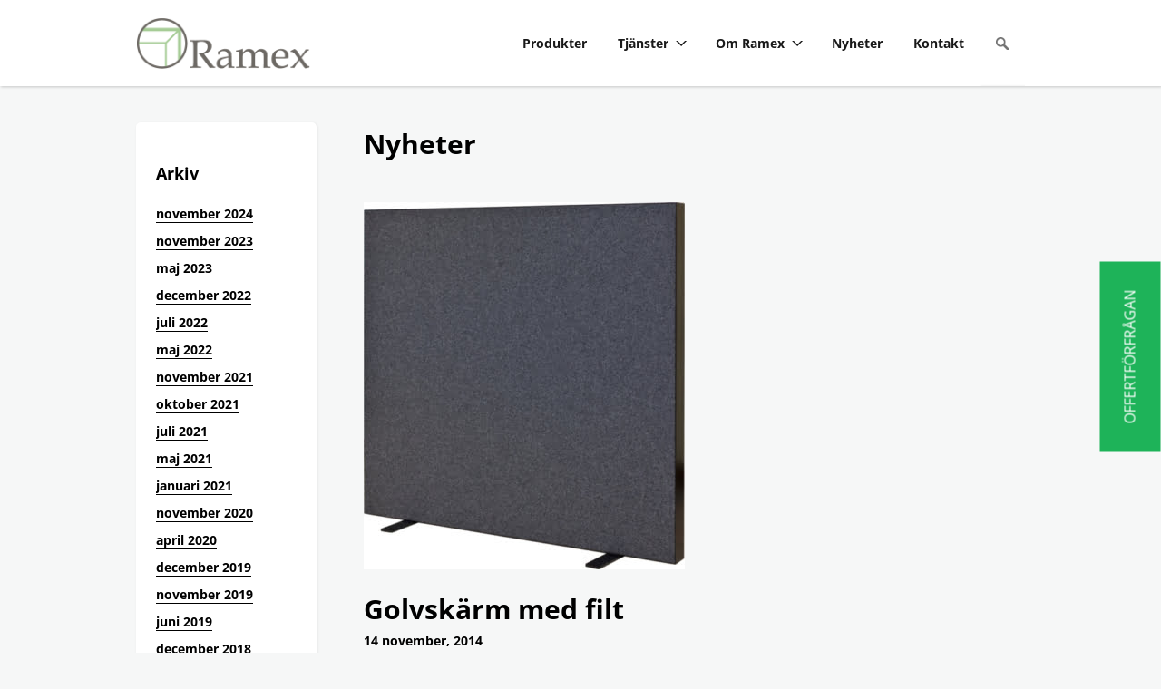

--- FILE ---
content_type: text/html; charset=UTF-8
request_url: https://ramex.se/products/golvskarm-al80-2/golvskarm-svart-med-filt/
body_size: 13351
content:
<!DOCTYPE html><html lang="sv-SE"><head><meta charset="utf-8"><link href="//www.google-analytics.com" rel="dns-prefetch"><meta name="viewport" content="width=device-width, initial-scale=1.0, maximum-scale=1.0, user-scalable=no"><meta http-equiv="X-UA-Compatible" content="IE=edge,chrome=1"><!--[if lt IE 9]> <script src="https://ramex.se/wp-content/themes/wasabiweb/js/fallback/html5shiv.js"></script> <![endif]--><link rel="shortcut icon" href="https://ramex.se/wp-content/themes/wasabiweb/favicon.ico"><meta name='robots' content='index, follow, max-image-preview:large, max-snippet:-1, max-video-preview:-1' /><title>Golvskärm med filt - Ramex</title><meta name="description" content="Ramex tillhandahåller AV-inredning och exponeringssystem för offentlig miljö, hem, skola och företag." /><link rel="canonical" href="https://ramex.se/products/golvskarm-al80-2/golvskarm-svart-med-filt/" /><meta property="og:locale" content="sv_SE" /><meta property="og:type" content="article" /><meta property="og:title" content="Golvskärm med filt - Ramex" /><meta property="og:description" content="Ramex tillhandahåller AV-inredning och exponeringssystem för offentlig miljö, hem, skola och företag." /><meta property="og:url" content="https://ramex.se/products/golvskarm-al80-2/golvskarm-svart-med-filt/" /><meta property="og:site_name" content="Ramex" /><meta property="article:modified_time" content="2019-05-23T11:17:46+00:00" /><meta property="og:image" content="https://ramex.se/products/golvskarm-al80-2/golvskarm-svart-med-filt" /><meta property="og:image:width" content="354" /><meta property="og:image:height" content="405" /><meta property="og:image:type" content="image/jpeg" /> <script type="application/ld+json" class="yoast-schema-graph">{"@context":"https://schema.org","@graph":[{"@type":"WebPage","@id":"https://ramex.se/products/golvskarm-al80-2/golvskarm-svart-med-filt/","url":"https://ramex.se/products/golvskarm-al80-2/golvskarm-svart-med-filt/","name":"Golvskärm med filt - Ramex","isPartOf":{"@id":"https://ramex.se/#website"},"primaryImageOfPage":{"@id":"https://ramex.se/products/golvskarm-al80-2/golvskarm-svart-med-filt/#primaryimage"},"image":{"@id":"https://ramex.se/products/golvskarm-al80-2/golvskarm-svart-med-filt/#primaryimage"},"thumbnailUrl":"https://ramex.se/wp-content/uploads/2014/11/AL80-Svart-med-filt-e1507631071386.jpg","datePublished":"2014-11-14T06:59:55+00:00","dateModified":"2019-05-23T11:17:46+00:00","description":"Ramex tillhandahåller AV-inredning och exponeringssystem för offentlig miljö, hem, skola och företag.","breadcrumb":{"@id":"https://ramex.se/products/golvskarm-al80-2/golvskarm-svart-med-filt/#breadcrumb"},"inLanguage":"sv-SE","potentialAction":[{"@type":"ReadAction","target":["https://ramex.se/products/golvskarm-al80-2/golvskarm-svart-med-filt/"]}]},{"@type":"ImageObject","inLanguage":"sv-SE","@id":"https://ramex.se/products/golvskarm-al80-2/golvskarm-svart-med-filt/#primaryimage","url":"https://ramex.se/wp-content/uploads/2014/11/AL80-Svart-med-filt-e1507631071386.jpg","contentUrl":"https://ramex.se/wp-content/uploads/2014/11/AL80-Svart-med-filt-e1507631071386.jpg","width":354,"height":405,"caption":"Golvskärm med filt"},{"@type":"BreadcrumbList","@id":"https://ramex.se/products/golvskarm-al80-2/golvskarm-svart-med-filt/#breadcrumb","itemListElement":[{"@type":"ListItem","position":1,"name":"Home","item":"https://ramex.se/"},{"@type":"ListItem","position":2,"name":"Golvskärm AL80","item":"https://ramex.se/products/golvskarm-al80-2/"},{"@type":"ListItem","position":3,"name":"Golvskärm med filt"}]},{"@type":"WebSite","@id":"https://ramex.se/#website","url":"https://ramex.se/","name":"Ramex","description":"Just another WordPress site","potentialAction":[{"@type":"SearchAction","target":{"@type":"EntryPoint","urlTemplate":"https://ramex.se/?s={search_term_string}"},"query-input":{"@type":"PropertyValueSpecification","valueRequired":true,"valueName":"search_term_string"}}],"inLanguage":"sv-SE"}]}</script> <link rel='dns-prefetch' href='//ajax.googleapis.com' /><link rel='dns-prefetch' href='//netdna.bootstrapcdn.com' /><link rel='dns-prefetch' href='//fonts.googleapis.com' /><link rel='preconnect' href='//fonts.googleapis.com' /><link rel="alternate" title="oEmbed (JSON)" type="application/json+oembed" href="https://ramex.se/wp-json/oembed/1.0/embed?url=https%3A%2F%2Framex.se%2Fproducts%2Fgolvskarm-al80-2%2Fgolvskarm-svart-med-filt%2F" /><link rel="alternate" title="oEmbed (XML)" type="text/xml+oembed" href="https://ramex.se/wp-json/oembed/1.0/embed?url=https%3A%2F%2Framex.se%2Fproducts%2Fgolvskarm-al80-2%2Fgolvskarm-svart-med-filt%2F&#038;format=xml" /><link data-optimized="2" rel="stylesheet" href="https://ramex.se/wp-content/litespeed/css/9bd49f312a59dad625cb49b7d09abde5.css?ver=b69ff" /> <script type="text/javascript" src="https://ajax.googleapis.com/ajax/libs/jquery/1.10.2/jquery.min.js?ver=6.9" id="jquery-js"></script> <link rel="https://api.w.org/" href="https://ramex.se/wp-json/" /><link rel="alternate" title="JSON" type="application/json" href="https://ramex.se/wp-json/wp/v2/media/410" /><link rel='shortlink' href='https://ramex.se/?p=410' /><title>
Golvskärm med filt - Ramex - Ramex</title> <script>(function(i,s,o,g,r,a,m){i['GoogleAnalyticsObject']=r;i[r]=i[r]||function(){
      (i[r].q=i[r].q||[]).push(arguments)},i[r].l=1*new Date();a=s.createElement(o),
      m=s.getElementsByTagName(o)[0];a.async=1;a.src=g;m.parentNode.insertBefore(a,m)
      })(window,document,'script','//www.google-analytics.com/analytics.js','ga');

      ga('create', 'UA-59388080-1', 'auto');
      ga('send', 'pageview');</script> <script src='https://www.google.com/recaptcha/api.js?hl=sv' defer data-deferred="1"></script> </head><!--[if lte IE 9]><body class="oldie">
<![endif]-->
<!--[if !IE]><!--><body >
<!--<![endif]--><header class="site-header js-load-sequence-0" id="siteHeader"
data-fix-site-nav="true"
data-fix-screen-xs="true"
data-shrink-site-nav="true"
data-shrink-offset="300"
data-shrink-nav-height="50"
data-original-nav-height="95"
data-breakpoint-nav-height="50"
data-small-screen-sub-nav="true"
data-highlight-current-location="false"><div class="site-header__bottom clearfix" id="siteHeaderBottom"><div class="site-header__site-wrap site-wrap clearfix" id="siteWrap"><div class="site-header__nav-toggle-wrap clearfix" id="toggleSiteNavWrap">
<a href="https://ramex.se" class="js-non-nav-content site-header__non-nav-content site-header__site-logo">
<img src="https://ramex.se/wp-content/themes/wasabiweb/img/build/media/site-logo.png" alt="">
</a><form class="js-non-nav-content site-header__non-nav-content float-right site-search flyout-click block-form js-ui-popup-wrap0" action="https://ramex.se" method="get"><div class="js-ui-popup-toggle site-search__toggle sprite-psuedo icon-search"></div><div class="site-search__form-wrap flyout__content flyout__content--bottom--flush-right soft-half">
<input type="search" class="text-input" name="s" placeholder="Sök" required=""></div></form><div class="site-header__toggle-nav" id="toggleSiteNav">
<span class="burger burger-top"></span>
<span class="burger burger-middle"></span>
<span class="burger burger-bottom"></span></div>
<a class="sr-only" href="#mainContent">Skip to main content</a><nav class="site-header__site-nav float-right txt-uppercasecd Ramex" id="siteNav"><ul class="clearfix bare-list site-header__site-nav__bare-list"><li class="hidden-desktop"><a href="https://ramex.se">Hem</a></li><li id="menu-item-77" class="menu-item menu-item-type-post_type menu-item-object-page menu-item-77"><a href="https://ramex.se/produkter/">Produkter</a></li><li id="menu-item-48" class="menu-item menu-item-type-post_type menu-item-object-page menu-item-has-children menu-item-48"><a href="https://ramex.se/tjanster/">Tjänster</a><ul class="flyout__content bare-list sub-menu js-sub-menu"><li id="menu-item-858" class="menu-item menu-item-type-post_type menu-item-object-page menu-item-858"><a href="https://ramex.se/tjanster/garanti/">Garanti</a></li><li id="menu-item-859" class="menu-item menu-item-type-post_type menu-item-object-page menu-item-859"><a href="https://ramex.se/tjanster/transport/">Transport</a></li><li id="menu-item-52" class="menu-item menu-item-type-post_type menu-item-object-page menu-item-52"><a href="https://ramex.se/tjanster/villkor/">Villkor</a></li><li id="menu-item-50" class="menu-item menu-item-type-post_type menu-item-object-page menu-item-50"><a href="https://ramex.se/tjanster/montering/">Montering</a></li></ul></li><li id="menu-item-646" class="menu-item menu-item-type-post_type menu-item-object-page menu-item-has-children menu-item-646"><a href="https://ramex.se/om-ramex-2/">Om Ramex</a><ul class="flyout__content bare-list sub-menu js-sub-menu"><li id="menu-item-53" class="menu-item menu-item-type-post_type menu-item-object-page menu-item-53"><a href="https://ramex.se/om-ramex-2/om-ramex/">Om Ramex</a></li><li id="menu-item-56" class="menu-item menu-item-type-post_type menu-item-object-page menu-item-56"><a href="https://ramex.se/om-ramex-2/historia/">Historia</a></li><li id="menu-item-55" class="menu-item menu-item-type-post_type menu-item-object-page menu-item-55"><a href="https://ramex.se/om-ramex-2/vad-vi-gor/">Vad vi gör</a></li></ul></li><li id="menu-item-63" class="menu-item menu-item-type-taxonomy menu-item-object-category menu-item-63"><a href="https://ramex.se/category/nyheter/">Nyheter</a></li><li id="menu-item-46" class="menu-item menu-item-type-post_type menu-item-object-page menu-item-46"><a href="https://ramex.se/kontakta-oss/">Kontakt</a></li></ul></nav></div></div></div></header><div class="page-content js-load-sequence-1" id="mainContent"><main><div class="site-wrap site-padding"><div class="row"><div class="col-md-9 col-sm-8 col-md-push-3 col-sm-push-4"><section class="section hard--screen-sm--bottom"><header><h1 class="flush">Nyheter</h1></header><div class="row"><div class="col-sm-10"><article class="section section--beta news-article"><figure>
<img class="js-multi-img-src" src="" alt=""
data-lg-src="https://ramex.se/wp-content/uploads/2014/11/AL80-Svart-med-filt-e1507631071386.jpg"
data-md-src="https://ramex.se/wp-content/uploads/2014/11/AL80-Svart-med-filt-e1507631071386.jpg"
data-sm-src="https://ramex.se/wp-content/uploads/2014/11/AL80-Svart-med-filt-e1507631071386.jpg"></figure><header class="push--bottom"><h1 class="flush--bottom">Golvskärm med filt</h1>
<time datetime="2014-11-14" class="txt-bold">14 november, 2014</time></header><div><p class="attachment"><a href='https://ramex.se/wp-content/uploads/2014/11/AL80-Svart-med-filt-e1507631071386.jpg'><img fetchpriority="high" decoding="async" width="262" height="300" src="https://ramex.se/wp-content/uploads/2014/11/AL80-Svart-med-filt-e1507631071386.jpg" class="attachment-medium size-medium" alt="" /></a></p><p>Golvskärm med filt</p></div></article><article class="section section--beta">
<a href="https://ramex.se/oppettider-under-helger/"><figure>
<img class="js-multi-img-src" src="" alt=""
data-lg-src="<br />
<b>Warning</b>:  Trying to access array offset on false in <b>/home/ramex/public_html_old/wp-content/themes/wasabiweb/single.php</b> on line <b>50</b><br />
"
data-md-src="<br />
<b>Warning</b>:  Trying to access array offset on false in <b>/home/ramex/public_html_old/wp-content/themes/wasabiweb/single.php</b> on line <b>51</b><br />
"
data-sm-src="<br />
<b>Warning</b>:  Trying to access array offset on false in <b>/home/ramex/public_html_old/wp-content/themes/wasabiweb/single.php</b> on line <b>52</b><br />
"></figure>
</a><header class="push--bottom"><h1 class="flush--bottom">Öppettider under helger</h1>
<time datetime="2024-11-27" class="txt-bold">27 november, 2024</time></header><div><p>Ramex har stängt 23/12 &#8211; 6/1 &#8211; 2025 vi önskar alla en fin jul och ett gott slut</p></div>
<a href="https://ramex.se/oppettider-under-helger/" class="bare-link txt-bold">Läs mer &gt;</a></article><article class="section section--beta">
<a href="https://ramex.se/stangt-mellan-jul-och-nyar-2/"><figure>
<img class="js-multi-img-src" src="" alt=""
data-lg-src="<br />
<b>Warning</b>:  Trying to access array offset on false in <b>/home/ramex/public_html_old/wp-content/themes/wasabiweb/single.php</b> on line <b>50</b><br />
"
data-md-src="<br />
<b>Warning</b>:  Trying to access array offset on false in <b>/home/ramex/public_html_old/wp-content/themes/wasabiweb/single.php</b> on line <b>51</b><br />
"
data-sm-src="<br />
<b>Warning</b>:  Trying to access array offset on false in <b>/home/ramex/public_html_old/wp-content/themes/wasabiweb/single.php</b> on line <b>52</b><br />
"></figure>
</a><header class="push--bottom"><h1 class="flush--bottom">Stängt mellan Jul och Nyår</h1>
<time datetime="2023-11-16" class="txt-bold">16 november, 2023</time></header><div><p>Ramex har stängt mellan Jul och Nyår</p></div>
<a href="https://ramex.se/stangt-mellan-jul-och-nyar-2/" class="bare-link txt-bold">Läs mer &gt;</a></article><article class="section section--beta">
<a href="https://ramex.se/ramex-har-stangt-fredag-19-5/"><figure>
<img class="js-multi-img-src" src="" alt=""
data-lg-src="<br />
<b>Warning</b>:  Trying to access array offset on false in <b>/home/ramex/public_html_old/wp-content/themes/wasabiweb/single.php</b> on line <b>50</b><br />
"
data-md-src="<br />
<b>Warning</b>:  Trying to access array offset on false in <b>/home/ramex/public_html_old/wp-content/themes/wasabiweb/single.php</b> on line <b>51</b><br />
"
data-sm-src="<br />
<b>Warning</b>:  Trying to access array offset on false in <b>/home/ramex/public_html_old/wp-content/themes/wasabiweb/single.php</b> on line <b>52</b><br />
"></figure>
</a><header class="push--bottom"><h1 class="flush--bottom">Ramex har stängt fredag 19/5</h1>
<time datetime="2023-05-17" class="txt-bold">17 maj, 2023</time></header><div></div>
<a href="https://ramex.se/ramex-har-stangt-fredag-19-5/" class="bare-link txt-bold">Läs mer &gt;</a></article><article class="section section--beta">
<a href="https://ramex.se/ramex-har-stangt-fredag-5-5/"><figure>
<img class="js-multi-img-src" src="" alt=""
data-lg-src="<br />
<b>Warning</b>:  Trying to access array offset on false in <b>/home/ramex/public_html_old/wp-content/themes/wasabiweb/single.php</b> on line <b>50</b><br />
"
data-md-src="<br />
<b>Warning</b>:  Trying to access array offset on false in <b>/home/ramex/public_html_old/wp-content/themes/wasabiweb/single.php</b> on line <b>51</b><br />
"
data-sm-src="<br />
<b>Warning</b>:  Trying to access array offset on false in <b>/home/ramex/public_html_old/wp-content/themes/wasabiweb/single.php</b> on line <b>52</b><br />
"></figure>
</a><header class="push--bottom"><h1 class="flush--bottom">Ramex har stängt fredag 5/5</h1>
<time datetime="2023-05-03" class="txt-bold">3 maj, 2023</time></header><div></div>
<a href="https://ramex.se/ramex-har-stangt-fredag-5-5/" class="bare-link txt-bold">Läs mer &gt;</a></article><article class="section section--beta">
<a href="https://ramex.se/stangt-mellan-jul-och-nyar/"><figure>
<img class="js-multi-img-src" src="" alt=""
data-lg-src="<br />
<b>Warning</b>:  Trying to access array offset on false in <b>/home/ramex/public_html_old/wp-content/themes/wasabiweb/single.php</b> on line <b>50</b><br />
"
data-md-src="<br />
<b>Warning</b>:  Trying to access array offset on false in <b>/home/ramex/public_html_old/wp-content/themes/wasabiweb/single.php</b> on line <b>51</b><br />
"
data-sm-src="<br />
<b>Warning</b>:  Trying to access array offset on false in <b>/home/ramex/public_html_old/wp-content/themes/wasabiweb/single.php</b> on line <b>52</b><br />
"></figure>
</a><header class="push--bottom"><h1 class="flush--bottom">Stängt mellan Jul och Nyår</h1>
<time datetime="2022-12-13" class="txt-bold">13 december, 2022</time></header><div></div>
<a href="https://ramex.se/stangt-mellan-jul-och-nyar/" class="bare-link txt-bold">Läs mer &gt;</a></article><article class="section section--beta">
<a href="https://ramex.se/semester-3/"><figure>
<img class="js-multi-img-src" src="" alt=""
data-lg-src="<br />
<b>Warning</b>:  Trying to access array offset on false in <b>/home/ramex/public_html_old/wp-content/themes/wasabiweb/single.php</b> on line <b>50</b><br />
"
data-md-src="<br />
<b>Warning</b>:  Trying to access array offset on false in <b>/home/ramex/public_html_old/wp-content/themes/wasabiweb/single.php</b> on line <b>51</b><br />
"
data-sm-src="<br />
<b>Warning</b>:  Trying to access array offset on false in <b>/home/ramex/public_html_old/wp-content/themes/wasabiweb/single.php</b> on line <b>52</b><br />
"></figure>
</a><header class="push--bottom"><h1 class="flush--bottom">Semester</h1>
<time datetime="2022-07-08" class="txt-bold">8 juli, 2022</time></header><div><p>Ramex stänger för semester vecka 28 ,29 &amp; 30 vi önskar er en skön sommar</p></div>
<a href="https://ramex.se/semester-3/" class="bare-link txt-bold">Läs mer &gt;</a></article><article class="section section--beta">
<a href="https://ramex.se/fredag-27-5-2022/"><figure>
<img class="js-multi-img-src" src="" alt=""
data-lg-src="<br />
<b>Warning</b>:  Trying to access array offset on false in <b>/home/ramex/public_html_old/wp-content/themes/wasabiweb/single.php</b> on line <b>50</b><br />
"
data-md-src="<br />
<b>Warning</b>:  Trying to access array offset on false in <b>/home/ramex/public_html_old/wp-content/themes/wasabiweb/single.php</b> on line <b>51</b><br />
"
data-sm-src="<br />
<b>Warning</b>:  Trying to access array offset on false in <b>/home/ramex/public_html_old/wp-content/themes/wasabiweb/single.php</b> on line <b>52</b><br />
"></figure>
</a><header class="push--bottom"><h1 class="flush--bottom">Fredag 27/5-2022</h1>
<time datetime="2022-05-24" class="txt-bold">24 maj, 2022</time></header><div><p>Fredagen den 27/5-2022 har Ramex stängt.</p></div>
<a href="https://ramex.se/fredag-27-5-2022/" class="bare-link txt-bold">Läs mer &gt;</a></article><article class="section section--beta">
<a href="https://ramex.se/stangt-i-helgerna/"><figure>
<img class="js-multi-img-src" src="" alt=""
data-lg-src="<br />
<b>Warning</b>:  Trying to access array offset on false in <b>/home/ramex/public_html_old/wp-content/themes/wasabiweb/single.php</b> on line <b>50</b><br />
"
data-md-src="<br />
<b>Warning</b>:  Trying to access array offset on false in <b>/home/ramex/public_html_old/wp-content/themes/wasabiweb/single.php</b> on line <b>51</b><br />
"
data-sm-src="<br />
<b>Warning</b>:  Trying to access array offset on false in <b>/home/ramex/public_html_old/wp-content/themes/wasabiweb/single.php</b> on line <b>52</b><br />
"></figure>
</a><header class="push--bottom"><h1 class="flush--bottom">Stängt i helgerna</h1>
<time datetime="2021-11-16" class="txt-bold">16 november, 2021</time></header><div><p>Ramex har stängt vecka 52 och vecka 1 i Jul och Nyårshelgen.</p></div>
<a href="https://ramex.se/stangt-i-helgerna/" class="bare-link txt-bold">Läs mer &gt;</a></article><article class="section section--beta">
<a href="https://ramex.se/leveranstid-tyger/"><figure>
<img class="js-multi-img-src" src="" alt=""
data-lg-src="<br />
<b>Warning</b>:  Trying to access array offset on false in <b>/home/ramex/public_html_old/wp-content/themes/wasabiweb/single.php</b> on line <b>50</b><br />
"
data-md-src="<br />
<b>Warning</b>:  Trying to access array offset on false in <b>/home/ramex/public_html_old/wp-content/themes/wasabiweb/single.php</b> on line <b>51</b><br />
"
data-sm-src="<br />
<b>Warning</b>:  Trying to access array offset on false in <b>/home/ramex/public_html_old/wp-content/themes/wasabiweb/single.php</b> on line <b>52</b><br />
"></figure>
</a><header class="push--bottom"><h1 class="flush--bottom">Leveranstid tyger</h1>
<time datetime="2021-10-15" class="txt-bold">15 oktober, 2021</time></header><div><p>Vi har för närvarande långa leveranstider på tyger, vilket förlänger våra leveranstider på tygtavlor, tygskärmar etc.</p></div>
<a href="https://ramex.se/leveranstid-tyger/" class="bare-link txt-bold">Läs mer &gt;</a></article><article class="section section--beta">
<a href="https://ramex.se/semesterstangt-2/"><figure>
<img class="js-multi-img-src" src="" alt=""
data-lg-src="<br />
<b>Warning</b>:  Trying to access array offset on false in <b>/home/ramex/public_html_old/wp-content/themes/wasabiweb/single.php</b> on line <b>50</b><br />
"
data-md-src="<br />
<b>Warning</b>:  Trying to access array offset on false in <b>/home/ramex/public_html_old/wp-content/themes/wasabiweb/single.php</b> on line <b>51</b><br />
"
data-sm-src="<br />
<b>Warning</b>:  Trying to access array offset on false in <b>/home/ramex/public_html_old/wp-content/themes/wasabiweb/single.php</b> on line <b>52</b><br />
"></figure>
</a><header class="push--bottom"><h1 class="flush--bottom">Semesterstängt</h1>
<time datetime="2021-07-07" class="txt-bold">7 juli, 2021</time></header><div><p>Vi har semesterstängt vecka 28, 29 &amp; 30. Trevlig sommar önskar vi på ab Ramex.</p></div>
<a href="https://ramex.se/semesterstangt-2/" class="bare-link txt-bold">Läs mer &gt;</a></article><article class="section section--beta">
<a href="https://ramex.se/fredag-14-5-2021/"><figure>
<img class="js-multi-img-src" src="" alt=""
data-lg-src="<br />
<b>Warning</b>:  Trying to access array offset on false in <b>/home/ramex/public_html_old/wp-content/themes/wasabiweb/single.php</b> on line <b>50</b><br />
"
data-md-src="<br />
<b>Warning</b>:  Trying to access array offset on false in <b>/home/ramex/public_html_old/wp-content/themes/wasabiweb/single.php</b> on line <b>51</b><br />
"
data-sm-src="<br />
<b>Warning</b>:  Trying to access array offset on false in <b>/home/ramex/public_html_old/wp-content/themes/wasabiweb/single.php</b> on line <b>52</b><br />
"></figure>
</a><header class="push--bottom"><h1 class="flush--bottom">Fredag 14/5-2021</h1>
<time datetime="2021-05-12" class="txt-bold">12 maj, 2021</time></header><div><p>Fredag den 14/5 har vi stängt.</p></div>
<a href="https://ramex.se/fredag-14-5-2021/" class="bare-link txt-bold">Läs mer &gt;</a></article><article class="section section--beta">
<a href="https://ramex.se/leveranstid/"><figure>
<img class="js-multi-img-src" src="" alt=""
data-lg-src="<br />
<b>Warning</b>:  Trying to access array offset on false in <b>/home/ramex/public_html_old/wp-content/themes/wasabiweb/single.php</b> on line <b>50</b><br />
"
data-md-src="<br />
<b>Warning</b>:  Trying to access array offset on false in <b>/home/ramex/public_html_old/wp-content/themes/wasabiweb/single.php</b> on line <b>51</b><br />
"
data-sm-src="<br />
<b>Warning</b>:  Trying to access array offset on false in <b>/home/ramex/public_html_old/wp-content/themes/wasabiweb/single.php</b> on line <b>52</b><br />
"></figure>
</a><header class="push--bottom"><h1 class="flush--bottom">Leveranstid</h1>
<time datetime="2021-01-19" class="txt-bold">19 januari, 2021</time></header><div><p>För tillfället har vi lite längre leveranstid pga tillverkning av vaccineringsbås för Covid-19.</p></div>
<a href="https://ramex.se/leveranstid/" class="bare-link txt-bold">Läs mer &gt;</a></article><article class="section section--beta">
<a href="https://ramex.se/jul-nyar/"><figure>
<img class="js-multi-img-src" src="" alt=""
data-lg-src="<br />
<b>Warning</b>:  Trying to access array offset on false in <b>/home/ramex/public_html_old/wp-content/themes/wasabiweb/single.php</b> on line <b>50</b><br />
"
data-md-src="<br />
<b>Warning</b>:  Trying to access array offset on false in <b>/home/ramex/public_html_old/wp-content/themes/wasabiweb/single.php</b> on line <b>51</b><br />
"
data-sm-src="<br />
<b>Warning</b>:  Trying to access array offset on false in <b>/home/ramex/public_html_old/wp-content/themes/wasabiweb/single.php</b> on line <b>52</b><br />
"></figure>
</a><header class="push--bottom"><h1 class="flush--bottom">Jul &#038; Nyår</h1>
<time datetime="2020-11-24" class="txt-bold">24 november, 2020</time></header><div><p>Vi stänger 24/12 och öppnar igen 7/1 &#8211; 2021 Vi önskar våra kunder och leverantörer en God Jul och ett Gott Nytt År</p></div>
<a href="https://ramex.se/jul-nyar/" class="bare-link txt-bold">Läs mer &gt;</a></article><article class="section section--beta">
<a href="https://ramex.se/semestertider/"><figure>
<img class="js-multi-img-src" src="" alt=""
data-lg-src="<br />
<b>Warning</b>:  Trying to access array offset on false in <b>/home/ramex/public_html_old/wp-content/themes/wasabiweb/single.php</b> on line <b>50</b><br />
"
data-md-src="<br />
<b>Warning</b>:  Trying to access array offset on false in <b>/home/ramex/public_html_old/wp-content/themes/wasabiweb/single.php</b> on line <b>51</b><br />
"
data-sm-src="<br />
<b>Warning</b>:  Trying to access array offset on false in <b>/home/ramex/public_html_old/wp-content/themes/wasabiweb/single.php</b> on line <b>52</b><br />
"></figure>
</a><header class="push--bottom"><h1 class="flush--bottom">Semestertider</h1>
<time datetime="2020-04-22" class="txt-bold">22 april, 2020</time></header><div><p>Vi har semesterstängt vecka 28, 29 &amp; 30. Trevlig sommar önskar vi på ab Ramex. &nbsp;</p></div>
<a href="https://ramex.se/semestertider/" class="bare-link txt-bold">Läs mer &gt;</a></article><article class="section section--beta">
<a href="https://ramex.se/god-jul-gott-nytt-ar/"><figure>
<img class="js-multi-img-src" src="" alt=""
data-lg-src="<br />
<b>Warning</b>:  Trying to access array offset on false in <b>/home/ramex/public_html_old/wp-content/themes/wasabiweb/single.php</b> on line <b>50</b><br />
"
data-md-src="<br />
<b>Warning</b>:  Trying to access array offset on false in <b>/home/ramex/public_html_old/wp-content/themes/wasabiweb/single.php</b> on line <b>51</b><br />
"
data-sm-src="<br />
<b>Warning</b>:  Trying to access array offset on false in <b>/home/ramex/public_html_old/wp-content/themes/wasabiweb/single.php</b> on line <b>52</b><br />
"></figure>
</a><header class="push--bottom"><h1 class="flush--bottom">God Jul &#038; Gott Nytt År</h1>
<time datetime="2019-12-19" class="txt-bold">19 december, 2019</time></header><div><p>Vi på Ramex önskar våra kunder och leverantörer ett gott slut och ett gott nytt år</p></div>
<a href="https://ramex.se/god-jul-gott-nytt-ar/" class="bare-link txt-bold">Läs mer &gt;</a></article><article class="section section--beta">
<a href="https://ramex.se/oppettider-jul-nyar-2/"><figure>
<img class="js-multi-img-src" src="" alt=""
data-lg-src="<br />
<b>Warning</b>:  Trying to access array offset on false in <b>/home/ramex/public_html_old/wp-content/themes/wasabiweb/single.php</b> on line <b>50</b><br />
"
data-md-src="<br />
<b>Warning</b>:  Trying to access array offset on false in <b>/home/ramex/public_html_old/wp-content/themes/wasabiweb/single.php</b> on line <b>51</b><br />
"
data-sm-src="<br />
<b>Warning</b>:  Trying to access array offset on false in <b>/home/ramex/public_html_old/wp-content/themes/wasabiweb/single.php</b> on line <b>52</b><br />
"></figure>
</a><header class="push--bottom"><h1 class="flush--bottom">Öppettider Jul &#038; Nyår</h1>
<time datetime="2019-11-13" class="txt-bold">13 november, 2019</time></header><div><p>Ramex stänger för Julledighet 23/12 &#8211; 6/1.</p></div>
<a href="https://ramex.se/oppettider-jul-nyar-2/" class="bare-link txt-bold">Läs mer &gt;</a></article><article class="section section--beta">
<a href="https://ramex.se/semester-2/"><figure>
<img class="js-multi-img-src" src="" alt=""
data-lg-src="<br />
<b>Warning</b>:  Trying to access array offset on false in <b>/home/ramex/public_html_old/wp-content/themes/wasabiweb/single.php</b> on line <b>50</b><br />
"
data-md-src="<br />
<b>Warning</b>:  Trying to access array offset on false in <b>/home/ramex/public_html_old/wp-content/themes/wasabiweb/single.php</b> on line <b>51</b><br />
"
data-sm-src="<br />
<b>Warning</b>:  Trying to access array offset on false in <b>/home/ramex/public_html_old/wp-content/themes/wasabiweb/single.php</b> on line <b>52</b><br />
"></figure>
</a><header class="push--bottom"><h1 class="flush--bottom">Semester</h1>
<time datetime="2019-06-12" class="txt-bold">12 juni, 2019</time></header><div><p>Vi har semesterstängt vecka 28, 29 &amp; 30. Trevlig sommar önskar vi på ab Ramex.</p></div>
<a href="https://ramex.se/semester-2/" class="bare-link txt-bold">Läs mer &gt;</a></article><article class="section section--beta">
<a href="https://ramex.se/god-jul/"><figure>
<img class="js-multi-img-src" src="" alt=""
data-lg-src="<br />
<b>Warning</b>:  Trying to access array offset on false in <b>/home/ramex/public_html_old/wp-content/themes/wasabiweb/single.php</b> on line <b>50</b><br />
"
data-md-src="<br />
<b>Warning</b>:  Trying to access array offset on false in <b>/home/ramex/public_html_old/wp-content/themes/wasabiweb/single.php</b> on line <b>51</b><br />
"
data-sm-src="<br />
<b>Warning</b>:  Trying to access array offset on false in <b>/home/ramex/public_html_old/wp-content/themes/wasabiweb/single.php</b> on line <b>52</b><br />
"></figure>
</a><header class="push--bottom"><h1 class="flush--bottom">God Jul</h1>
<time datetime="2018-12-21" class="txt-bold">21 december, 2018</time></header><div><p>God Jul och Gott Nytt År önskar vi på Ramex alla våra kunder och leverantörer</p></div>
<a href="https://ramex.se/god-jul/" class="bare-link txt-bold">Läs mer &gt;</a></article><article class="section section--beta">
<a href="https://ramex.se/mobiltelefonskap/"><figure>
<img class="js-multi-img-src" src="" alt=""
data-lg-src="<br />
<b>Warning</b>:  Trying to access array offset on false in <b>/home/ramex/public_html_old/wp-content/themes/wasabiweb/single.php</b> on line <b>50</b><br />
"
data-md-src="<br />
<b>Warning</b>:  Trying to access array offset on false in <b>/home/ramex/public_html_old/wp-content/themes/wasabiweb/single.php</b> on line <b>51</b><br />
"
data-sm-src="<br />
<b>Warning</b>:  Trying to access array offset on false in <b>/home/ramex/public_html_old/wp-content/themes/wasabiweb/single.php</b> on line <b>52</b><br />
"></figure>
</a><header class="push--bottom"><h1 class="flush--bottom">Mobiltelefonskåp</h1>
<time datetime="2018-09-11" class="txt-bold">11 september, 2018</time></header><div><p>Nu finns vårat låsbara mobiltelefonskåp i 2 storlekar, för 25 eller för 35 st mobiltelefoner. Mobiltelefonskåp</p></div>
<a href="https://ramex.se/mobiltelefonskap/" class="bare-link txt-bold">Läs mer &gt;</a></article><article class="section section--beta">
<a href="https://ramex.se/se-var-nya-film-om-ramex/"><figure>
<img class="js-multi-img-src" src="" alt=""
data-lg-src="<br />
<b>Warning</b>:  Trying to access array offset on false in <b>/home/ramex/public_html_old/wp-content/themes/wasabiweb/single.php</b> on line <b>50</b><br />
"
data-md-src="<br />
<b>Warning</b>:  Trying to access array offset on false in <b>/home/ramex/public_html_old/wp-content/themes/wasabiweb/single.php</b> on line <b>51</b><br />
"
data-sm-src="<br />
<b>Warning</b>:  Trying to access array offset on false in <b>/home/ramex/public_html_old/wp-content/themes/wasabiweb/single.php</b> on line <b>52</b><br />
"></figure>
</a><header class="push--bottom"><h1 class="flush--bottom">Se vår nya film om Ramex</h1>
<time datetime="2018-08-30" class="txt-bold">30 augusti, 2018</time></header><div><p>https://ramex.se/wp-content/uploads/2014/09/Ramex-Video.mp4</p></div>
<a href="https://ramex.se/se-var-nya-film-om-ramex/" class="bare-link txt-bold">Läs mer &gt;</a></article><article class="section section--beta">
<a href="https://ramex.se/semester/"><figure>
<img class="js-multi-img-src" src="" alt=""
data-lg-src="<br />
<b>Warning</b>:  Trying to access array offset on false in <b>/home/ramex/public_html_old/wp-content/themes/wasabiweb/single.php</b> on line <b>50</b><br />
"
data-md-src="<br />
<b>Warning</b>:  Trying to access array offset on false in <b>/home/ramex/public_html_old/wp-content/themes/wasabiweb/single.php</b> on line <b>51</b><br />
"
data-sm-src="<br />
<b>Warning</b>:  Trying to access array offset on false in <b>/home/ramex/public_html_old/wp-content/themes/wasabiweb/single.php</b> on line <b>52</b><br />
"></figure>
</a><header class="push--bottom"><h1 class="flush--bottom">Semester</h1>
<time datetime="2018-06-26" class="txt-bold">26 juni, 2018</time></header><div><p>Vi har semesterstängt vecka 28, 29 &amp; 30. Trevlig sommar önskar vi på ab Ramex.</p></div>
<a href="https://ramex.se/semester/" class="bare-link txt-bold">Läs mer &gt;</a></article><article class="section section--beta">
<a href="https://ramex.se/canvastavlor/"><figure>
<img class="js-multi-img-src" src="" alt=""
data-lg-src="<br />
<b>Warning</b>:  Trying to access array offset on false in <b>/home/ramex/public_html_old/wp-content/themes/wasabiweb/single.php</b> on line <b>50</b><br />
"
data-md-src="<br />
<b>Warning</b>:  Trying to access array offset on false in <b>/home/ramex/public_html_old/wp-content/themes/wasabiweb/single.php</b> on line <b>51</b><br />
"
data-sm-src="<br />
<b>Warning</b>:  Trying to access array offset on false in <b>/home/ramex/public_html_old/wp-content/themes/wasabiweb/single.php</b> on line <b>52</b><br />
"></figure>
</a><header class="push--bottom"><h1 class="flush--bottom">Canvastavlor</h1>
<time datetime="2018-04-13" class="txt-bold">13 april, 2018</time></header><div><p>Nu finns ett urval av de bilder vi kan göra canvas / väggabsorbenter av, du hittar dem under fliken Tyger / Bilder, bland Ljudabsorbenter / Väggabsorbenter AL26 och AL46. Det går även utmärkt att ha sin egen bild. &nbsp; &nbsp;</p></div>
<a href="https://ramex.se/canvastavlor/" class="bare-link txt-bold">Läs mer &gt;</a></article><article class="section section--beta">
<a href="https://ramex.se/oppettider-jul-nyar/"><figure>
<img class="js-multi-img-src" src="" alt=""
data-lg-src="<br />
<b>Warning</b>:  Trying to access array offset on false in <b>/home/ramex/public_html_old/wp-content/themes/wasabiweb/single.php</b> on line <b>50</b><br />
"
data-md-src="<br />
<b>Warning</b>:  Trying to access array offset on false in <b>/home/ramex/public_html_old/wp-content/themes/wasabiweb/single.php</b> on line <b>51</b><br />
"
data-sm-src="<br />
<b>Warning</b>:  Trying to access array offset on false in <b>/home/ramex/public_html_old/wp-content/themes/wasabiweb/single.php</b> on line <b>52</b><br />
"></figure>
</a><header class="push--bottom"><h1 class="flush--bottom">Öppettider Jul &#038; Nyår</h1>
<time datetime="2017-11-24" class="txt-bold">24 november, 2017</time></header><div><p>Ramex har stängt 23/12 &#8211; 1/1 Vi vill önska alla en God Jul och ett Gott Nytt År</p></div>
<a href="https://ramex.se/oppettider-jul-nyar/" class="bare-link txt-bold">Läs mer &gt;</a></article><article class="section section--beta">
<a href="https://ramex.se/semesterstangt/"><figure>
<img class="js-multi-img-src" src="" alt=""
data-lg-src="<br />
<b>Warning</b>:  Trying to access array offset on false in <b>/home/ramex/public_html_old/wp-content/themes/wasabiweb/single.php</b> on line <b>50</b><br />
"
data-md-src="<br />
<b>Warning</b>:  Trying to access array offset on false in <b>/home/ramex/public_html_old/wp-content/themes/wasabiweb/single.php</b> on line <b>51</b><br />
"
data-sm-src="<br />
<b>Warning</b>:  Trying to access array offset on false in <b>/home/ramex/public_html_old/wp-content/themes/wasabiweb/single.php</b> on line <b>52</b><br />
"></figure>
</a><header class="push--bottom"><h1 class="flush--bottom">Semesterstängt</h1>
<time datetime="2017-07-03" class="txt-bold">3 juli, 2017</time></header><div><p>AB Ramex har semesterstängt vecka 28,29 &amp; 30 Vi önskar våra kunder en riktigt trevlig sommar!</p></div>
<a href="https://ramex.se/semesterstangt/" class="bare-link txt-bold">Läs mer &gt;</a></article><article class="section section--beta">
<a href="https://ramex.se/mandag-5-juni/"><figure>
<img class="js-multi-img-src" src="" alt=""
data-lg-src="<br />
<b>Warning</b>:  Trying to access array offset on false in <b>/home/ramex/public_html_old/wp-content/themes/wasabiweb/single.php</b> on line <b>50</b><br />
"
data-md-src="<br />
<b>Warning</b>:  Trying to access array offset on false in <b>/home/ramex/public_html_old/wp-content/themes/wasabiweb/single.php</b> on line <b>51</b><br />
"
data-sm-src="<br />
<b>Warning</b>:  Trying to access array offset on false in <b>/home/ramex/public_html_old/wp-content/themes/wasabiweb/single.php</b> on line <b>52</b><br />
"></figure>
</a><header class="push--bottom"><h1 class="flush--bottom">Måndag 5 juni</h1>
<time datetime="2017-06-05" class="txt-bold">5 juni, 2017</time></header><div><p>Måndagen den 5 juni stänger Ramex kl 13, trevlig helg önskar vi er.</p></div>
<a href="https://ramex.se/mandag-5-juni/" class="bare-link txt-bold">Läs mer &gt;</a></article><article class="section section--beta">
<a href="https://ramex.se/kristi-himmelsfards-helg/"><figure>
<img class="js-multi-img-src" src="" alt=""
data-lg-src="<br />
<b>Warning</b>:  Trying to access array offset on false in <b>/home/ramex/public_html_old/wp-content/themes/wasabiweb/single.php</b> on line <b>50</b><br />
"
data-md-src="<br />
<b>Warning</b>:  Trying to access array offset on false in <b>/home/ramex/public_html_old/wp-content/themes/wasabiweb/single.php</b> on line <b>51</b><br />
"
data-sm-src="<br />
<b>Warning</b>:  Trying to access array offset on false in <b>/home/ramex/public_html_old/wp-content/themes/wasabiweb/single.php</b> on line <b>52</b><br />
"></figure>
</a><header class="push--bottom"><h1 class="flush--bottom">Kristi himmelsfärds helg</h1>
<time datetime="2017-05-24" class="txt-bold">24 maj, 2017</time></header><div><p>Ramex håller stängt fredagen den 26 maj, vi önskar alla en trevlig helg.</p></div>
<a href="https://ramex.se/kristi-himmelsfards-helg/" class="bare-link txt-bold">Läs mer &gt;</a></article><article class="section section--beta">
<a href="https://ramex.se/906-2/"><figure>
<img class="js-multi-img-src" src="" alt=""
data-lg-src="<br />
<b>Warning</b>:  Trying to access array offset on false in <b>/home/ramex/public_html_old/wp-content/themes/wasabiweb/single.php</b> on line <b>50</b><br />
"
data-md-src="<br />
<b>Warning</b>:  Trying to access array offset on false in <b>/home/ramex/public_html_old/wp-content/themes/wasabiweb/single.php</b> on line <b>51</b><br />
"
data-sm-src="<br />
<b>Warning</b>:  Trying to access array offset on false in <b>/home/ramex/public_html_old/wp-content/themes/wasabiweb/single.php</b> on line <b>52</b><br />
"></figure>
</a><header class="push--bottom"><h1 class="flush--bottom">Öppettider Jul &#038; Nyår</h1>
<time datetime="2016-12-01" class="txt-bold">1 december, 2016</time></header><div><p>Ramex stänger över Jul &amp; Nyår, 23/12 &#8211; 1/1.</p></div>
<a href="https://ramex.se/906-2/" class="bare-link txt-bold">Läs mer &gt;</a></article><article class="section section--beta">
<a href="https://ramex.se/helg/"><figure>
<img class="js-multi-img-src" src="" alt=""
data-lg-src="<br />
<b>Warning</b>:  Trying to access array offset on false in <b>/home/ramex/public_html_old/wp-content/themes/wasabiweb/single.php</b> on line <b>50</b><br />
"
data-md-src="<br />
<b>Warning</b>:  Trying to access array offset on false in <b>/home/ramex/public_html_old/wp-content/themes/wasabiweb/single.php</b> on line <b>51</b><br />
"
data-sm-src="<br />
<b>Warning</b>:  Trying to access array offset on false in <b>/home/ramex/public_html_old/wp-content/themes/wasabiweb/single.php</b> on line <b>52</b><br />
"></figure>
</a><header class="push--bottom"><h1 class="flush--bottom">Helg</h1>
<time datetime="2016-11-02" class="txt-bold">2 november, 2016</time></header><div><p>Fredag 4/11 stänger Ramex kl 12:30 Vi önskar alla en trevlig helg</p></div>
<a href="https://ramex.se/helg/" class="bare-link txt-bold">Läs mer &gt;</a></article><article class="section section--beta">
<a href="https://ramex.se/sommartider/"><figure>
<img class="js-multi-img-src" src="" alt=""
data-lg-src="<br />
<b>Warning</b>:  Trying to access array offset on false in <b>/home/ramex/public_html_old/wp-content/themes/wasabiweb/single.php</b> on line <b>50</b><br />
"
data-md-src="<br />
<b>Warning</b>:  Trying to access array offset on false in <b>/home/ramex/public_html_old/wp-content/themes/wasabiweb/single.php</b> on line <b>51</b><br />
"
data-sm-src="<br />
<b>Warning</b>:  Trying to access array offset on false in <b>/home/ramex/public_html_old/wp-content/themes/wasabiweb/single.php</b> on line <b>52</b><br />
"></figure>
</a><header class="push--bottom"><h1 class="flush--bottom">Sommartider</h1>
<time datetime="2016-05-11" class="txt-bold">11 maj, 2016</time></header><div><p>Torsdagen 23 juni stänger vi 12,30. Vi har semesterstängt vecka 28, 29 och 30. Trevlig sommar önskar vi på ab Ramex.</p></div>
<a href="https://ramex.se/sommartider/" class="bare-link txt-bold">Läs mer &gt;</a></article><article class="section section--beta">
<a href="https://ramex.se/oppettider-under-helgerna/"><figure>
<img class="js-multi-img-src" src="" alt=""
data-lg-src="<br />
<b>Warning</b>:  Trying to access array offset on false in <b>/home/ramex/public_html_old/wp-content/themes/wasabiweb/single.php</b> on line <b>50</b><br />
"
data-md-src="<br />
<b>Warning</b>:  Trying to access array offset on false in <b>/home/ramex/public_html_old/wp-content/themes/wasabiweb/single.php</b> on line <b>51</b><br />
"
data-sm-src="<br />
<b>Warning</b>:  Trying to access array offset on false in <b>/home/ramex/public_html_old/wp-content/themes/wasabiweb/single.php</b> on line <b>52</b><br />
"></figure>
</a><header class="push--bottom"><h1 class="flush--bottom">Öppettider under helgerna</h1>
<time datetime="2015-12-10" class="txt-bold">10 december, 2015</time></header><div><p>Vi önskar våra kunder God Jul och Gott Nytt År ! Ramex håller stängt 24/12 &#8211; 6/1 Välkomna åter torsdag 7 januari 2016</p></div>
<a href="https://ramex.se/oppettider-under-helgerna/" class="bare-link txt-bold">Läs mer &gt;</a></article><article class="section section--beta">
<a href="https://ramex.se/golvskarm-al80/"><figure>
<img class="js-multi-img-src" src="" alt=""
data-lg-src="<br />
<b>Warning</b>:  Trying to access array offset on false in <b>/home/ramex/public_html_old/wp-content/themes/wasabiweb/single.php</b> on line <b>50</b><br />
"
data-md-src="<br />
<b>Warning</b>:  Trying to access array offset on false in <b>/home/ramex/public_html_old/wp-content/themes/wasabiweb/single.php</b> on line <b>51</b><br />
"
data-sm-src="<br />
<b>Warning</b>:  Trying to access array offset on false in <b>/home/ramex/public_html_old/wp-content/themes/wasabiweb/single.php</b> on line <b>52</b><br />
"></figure>
</a><header class="push--bottom"><h1 class="flush--bottom">Golvskärm Al80</h1>
<time datetime="2015-10-08" class="txt-bold">8 oktober, 2015</time></header><div><p>Månadens nyhet är en produkt som uppfyller många funktioner så som en bra anslagsyta, avskärmning och produkten är klassad som effektiv ljuddämpning enligt SS-EN ISO 11654 klass A. För mer information om produkten klicka på bilden.</p></div>
<a href="https://ramex.se/golvskarm-al80/" class="bare-link txt-bold">Läs mer &gt;</a></article><article class="section section--beta">
<a href="https://ramex.se/semseter-stangt/"><figure>
<img class="js-multi-img-src" src="" alt=""
data-lg-src="<br />
<b>Warning</b>:  Trying to access array offset on false in <b>/home/ramex/public_html_old/wp-content/themes/wasabiweb/single.php</b> on line <b>50</b><br />
"
data-md-src="<br />
<b>Warning</b>:  Trying to access array offset on false in <b>/home/ramex/public_html_old/wp-content/themes/wasabiweb/single.php</b> on line <b>51</b><br />
"
data-sm-src="<br />
<b>Warning</b>:  Trying to access array offset on false in <b>/home/ramex/public_html_old/wp-content/themes/wasabiweb/single.php</b> on line <b>52</b><br />
"></figure>
</a><header class="push--bottom"><h1 class="flush--bottom">Semester stängt vecka&#8230;</h1>
<time datetime="2015-06-30" class="txt-bold">30 juni, 2015</time></header><div><p>&nbsp;   Vi har semester stängt vecka 28, 29 och 30. Trevlig sommar önskar vi på ab Ramex!</p></div>
<a href="https://ramex.se/semseter-stangt/" class="bare-link txt-bold">Läs mer &gt;</a></article></div></div></section></div><div class="col-md-3 col-sm-4 col-md-pull-9 col-sm-pull-8"><div class="push--min-screen-sm--right"><aside class="section"><div class="island island push--min-screen-sm--right hard--bottom bg-zeta sidebar rounded"><nav class="sidebar__navigation soft--bottom js-sub-menu"><h3 class="txt-md truncate js-toggle-sub-menu sidebar__toggle-sub-menu">Arkiv</h1><ul class="push--bottom bare-list txt-xxs sidebar__sub-menu"><li class="truncate push-half--bottom bare-link-parent"><a href='https://ramex.se/2024/11/'>november 2024</a></li><li class="truncate push-half--bottom bare-link-parent"><a href='https://ramex.se/2023/11/'>november 2023</a></li><li class="truncate push-half--bottom bare-link-parent"><a href='https://ramex.se/2023/05/'>maj 2023</a></li><li class="truncate push-half--bottom bare-link-parent"><a href='https://ramex.se/2022/12/'>december 2022</a></li><li class="truncate push-half--bottom bare-link-parent"><a href='https://ramex.se/2022/07/'>juli 2022</a></li><li class="truncate push-half--bottom bare-link-parent"><a href='https://ramex.se/2022/05/'>maj 2022</a></li><li class="truncate push-half--bottom bare-link-parent"><a href='https://ramex.se/2021/11/'>november 2021</a></li><li class="truncate push-half--bottom bare-link-parent"><a href='https://ramex.se/2021/10/'>oktober 2021</a></li><li class="truncate push-half--bottom bare-link-parent"><a href='https://ramex.se/2021/07/'>juli 2021</a></li><li class="truncate push-half--bottom bare-link-parent"><a href='https://ramex.se/2021/05/'>maj 2021</a></li><li class="truncate push-half--bottom bare-link-parent"><a href='https://ramex.se/2021/01/'>januari 2021</a></li><li class="truncate push-half--bottom bare-link-parent"><a href='https://ramex.se/2020/11/'>november 2020</a></li><li class="truncate push-half--bottom bare-link-parent"><a href='https://ramex.se/2020/04/'>april 2020</a></li><li class="truncate push-half--bottom bare-link-parent"><a href='https://ramex.se/2019/12/'>december 2019</a></li><li class="truncate push-half--bottom bare-link-parent"><a href='https://ramex.se/2019/11/'>november 2019</a></li><li class="truncate push-half--bottom bare-link-parent"><a href='https://ramex.se/2019/06/'>juni 2019</a></li><li class="truncate push-half--bottom bare-link-parent"><a href='https://ramex.se/2018/12/'>december 2018</a></li><li class="truncate push-half--bottom bare-link-parent"><a href='https://ramex.se/2018/09/'>september 2018</a></li><li class="truncate push-half--bottom bare-link-parent"><a href='https://ramex.se/2018/08/'>augusti 2018</a></li><li class="truncate push-half--bottom bare-link-parent"><a href='https://ramex.se/2018/06/'>juni 2018</a></li><li class="truncate push-half--bottom bare-link-parent"><a href='https://ramex.se/2018/04/'>april 2018</a></li><li class="truncate push-half--bottom bare-link-parent"><a href='https://ramex.se/2017/11/'>november 2017</a></li><li class="truncate push-half--bottom bare-link-parent"><a href='https://ramex.se/2017/07/'>juli 2017</a></li><li class="truncate push-half--bottom bare-link-parent"><a href='https://ramex.se/2017/06/'>juni 2017</a></li><li class="truncate push-half--bottom bare-link-parent"><a href='https://ramex.se/2017/05/'>maj 2017</a></li><li class="truncate push-half--bottom bare-link-parent"><a href='https://ramex.se/2016/12/'>december 2016</a></li><li class="truncate push-half--bottom bare-link-parent"><a href='https://ramex.se/2016/11/'>november 2016</a></li><li class="truncate push-half--bottom bare-link-parent"><a href='https://ramex.se/2016/05/'>maj 2016</a></li><li class="truncate push-half--bottom bare-link-parent"><a href='https://ramex.se/2015/12/'>december 2015</a></li><li class="truncate push-half--bottom bare-link-parent"><a href='https://ramex.se/2015/10/'>oktober 2015</a></li><li class="truncate push-half--bottom bare-link-parent"><a href='https://ramex.se/2015/06/'>juni 2015</a></li></ul></nav></div></aside></div></div></div></div></main></div><footer class="site-footer"><div class="site-wrap site-padding"><div class="section hard--top"><div class="row"><div class="col-sm-3"><div class="section hard--bottom"><header><h3 class="flush--top txt-uppercase txt-normal">Översikt</h3></header><nav><ul class="bare-list two-cols txt-light"><li id="menu-item-59" class="menu-item menu-item-type-post_type menu-item-object-page menu-item-home menu-item-59"><a href="https://ramex.se/"><li class="push-half--bottom bare-link-parent">Hem</li></a></li><li id="menu-item-61" class="menu-item menu-item-type-post_type menu-item-object-page menu-item-61"><a href="https://ramex.se/om-ramex-2/om-ramex/"><li class="push-half--bottom bare-link-parent">Om Ramex</li></a></li><li id="menu-item-748" class="menu-item menu-item-type-post_type menu-item-object-page menu-item-748"><a href="https://ramex.se/produkter/"><li class="push-half--bottom bare-link-parent">Produkter</li></a></li><li id="menu-item-62" class="menu-item menu-item-type-taxonomy menu-item-object-category menu-item-62"><a href="https://ramex.se/category/nyheter/"><li class="push-half--bottom bare-link-parent">Nyheter</li></a></li><li id="menu-item-60" class="menu-item menu-item-type-post_type menu-item-object-page menu-item-60"><a href="https://ramex.se/tjanster/"><li class="push-half--bottom bare-link-parent">Tjänster</li></a></li><li id="menu-item-57" class="menu-item menu-item-type-post_type menu-item-object-page menu-item-57"><a href="https://ramex.se/kontakta-oss/"><li class="push-half--bottom bare-link-parent">Kontakt</li></a></li><li id="menu-item-1008" class="menu-item menu-item-type-post_type menu-item-object-page menu-item-1008"><a href="https://ramex.se/cookies/"><li class="push-half--bottom bare-link-parent">Cookies</li></a></li></ul></nav></div></div><div class="col-sm-3"><div class="section hard--bottom"><header><h3 class="flush--top txt-uppercase txt-normal">Kontakt</h3></header><div class="txt-light"><ul class="bare-list"><li><strong class="txt-normal">ab Ramex</strong></li><li>Torslundavägen 7</li><li>749 60 Örsundsbro</li><li class="push--top"><strong class="txt-normal">Telefon:</strong> <a class="bare-link" href="tel:">0171-415161 (växel)</a></li><li><strong class="txt-normal">E-post:</strong> <a class="bare-link" href="mailto:info@ramex.se">info@ramex.se</a></li><li class="push--top fb-link"><img src="https://ramex.se/wp-content/themes/wasabiweb/img/build/media/fb-logo.png" alt=""><strong><a class="bare-link" href="https://www.facebook.com/RamexAb" target="_blank">Facebook</a></strong></li><li class="push--top fb-link"><img src="https://ramex.se/wp-content/themes/wasabiweb/img/build/media/instagram-logo.svg" alt=""><strong><a class="bare-link" href="https://www.instagram.com/ab.ramex/" target="_blank">Instagram</a></strong></li></ul></div></div></div><div class="col-sm-3"><div class="section hard--bottom"><header><h3 class="flush--top txt-uppercase txt-normal">Öppettider</h3></header><ul class="bare-list txt-light"><li><strong>Mån-Tors</strong> 8-16</li><li><strong>Fre: </strong> 8-15</li><li><strong></strong></li><li><strong>Dag före röd dag stänger vi</strong> 12:30</li><li><strong>Semesterstängt</strong></li><li><strong>Vecka 28, 29 &amp; 30</strong></li><li><strong></strong></li><li><strong></strong></li></ul></div></div><div class="col-sm-3"><div class="section hard--bottom"><header><h3 class="flush--top txt-uppercase txt-normal">Hitta hit</h3></header><div class="txt-xxs"><p>Vi finns längs riksväg 55 mitt emellan Uppsala och Enköping. Sväng in vid Q-Star macken och ta första avtagsvägen till höger så är du på Torslundavägen där vi finns. Du hittar våra lokaler 100 meter in på vänster sida av vägen.</p></div>
<a class="bare-link txt-underline" target="_blank" href="https://www.google.se/maps/dir//Torslundav%C3%A4gen+7,+749+60+%C3%96rsundsbro/@59.7244551,17.2962825,16z/data=!4m13!1m4!3m3!1s0x465e4b88933b16f1:0x5f112d6630bfc91a!2sTorslundav%C3%A4gen+7,+749+60+%C3%96rsundsbro!3b1!4m7!1m0!1m5!1m1!1s0x465e4b88933b16f1:0x5f112d6630bfc91a!2m2!1d17.2927289!2d59.7242285?hl=en">Se vägbeskrivning</a></div></div></div></div></div><div class="site-footer__bottom "><div class="site-wrap site-padding clearfix"><div class="text-center--screen-sm soft--ends site-footer__copyright"><ul class="nav nav--breadcrumb txt-xxs"><li>Copyright Ramex &copy; 2026. All Rights Reserved</li><li data-breadcrumb="|">Skapad med <a href="http://wasabiweb.se" rel="nofollow" class="bare-link sprite-psuedo icon-heart" target="_blank" title="Webbyrån Wasabi Web i Uppsala producerade denna webbplats">av wasabiweb</a></a></li></ul></div><ul class="inline-list site-footer__social"><li class="push--right"><a href="https://www.facebook.com/RamexAb" class="sprite icon-facebook" target="_blank"></a></li><li><a href="https://www.instagram.com/ab.ramex/" class="sprite icon-instagram" target="_blank"></a></li></ul></div></div></footer><a href="#" data-target="#ctaModal" data-toggle="modal"
class="btn btn--brand btn--lg btn--sticky txt-normal
txt-sm">Offertförfrågan</a><div class="modal fade" id="ctaModal" tabindex="-3" role="dialog" aria-hidden="true"><div class="table table--block"><div class="table__cell" data-dismiss="modal"><div class="js-modal-dialog modal-dialog"><div class="modal-content island">
<span class="js-close-modal close close-modal pull-right" data-dismiss="modal" aria-hidden="true">&times;</span><div class="modal-body"><div class="row"><div class="col-sm-4">
<img src="https://ramex.se/wp-content/themes/wasabiweb/img/build/media/placeholder.jpg" alt="" style="border: 1px solid #ddd;"></div><div class="col-sm-8"><ul class="bare-list"><li class="txt-md txt-brand txt-bold push-half--bottom">Hej och välkommen till Ramex</li><li class="push-half--bottom">Vad kul att ni är intresserade att kontakta oss.</li><li class="push-half--bottom">Ni kan antingen ringa oss på:</li><li class="txt-bold push-half--bottom">0171-415161 (växel)</li><li><p>eller fyll i erat telefonnummer nedan så hör vi av oss inom 24 timmar.</p></li><li><i>Kryssa i rutan nedan för att kunna skicka ditt meddelande.</i></li></ul><form action="https://ramex.se/wp-content/themes/wasabiweb/mail-phone.php" method="post" class="block-form">
<input type="hidden" name="form" value="phone"><ul class="bare-list bare-list--spaced"><li><input type="text" class="text-input" name="company" placeholder="Företagsnamn"></li><li><input type="tel" class="text-input" name="phone" required placeholder="Telefon"></li><li><input type="email" class="text-input" name="email" required placeholder="E-post"></li><li><textarea name="message" id="message" placeholder="Meddelande"></textarea></li><li class="push--bottom"><div class="g-recaptcha" data-sitekey="6Ld_KQITAAAAALhHuyeogAKxzBvnz9Eg-Ycna4zg"></div></li><li><button type="submit" class="btn btn--brand btn--sm">Skicka</button></li></ul></form></div></div></div></div></div></div></div></div><div id="showBp"></div><!--[if IE]> <script src="https://ramex.se/wp-content/themes/wasabiweb/js/fallback/ie-placeholder.js"></script> <![endif]-->
<!--[if lt IE 9]> <script src="https://ramex.se/wp-content/themes/wasabiweb/js/fallback/respond.min.js"></script> <![endif]--><div id="ww_cookie_bar"><style id="ww_cookie_bar_style"></style></div> <script type="text/javascript" src="https://cookies.wasabiweb.se/content/themes/wasabiweb/assets/dist/cookieBar.js" defer></script> <script type="text/javascript" defer src="[data-uri]" defer></script> <script type="speculationrules">{"prefetch":[{"source":"document","where":{"and":[{"href_matches":"/*"},{"not":{"href_matches":["/wp-*.php","/wp-admin/*","/wp-content/uploads/*","/wp-content/*","/wp-content/plugins/*","/wp-content/themes/wasabiweb/*","/*\\?(.+)"]}},{"not":{"selector_matches":"a[rel~=\"nofollow\"]"}},{"not":{"selector_matches":".no-prefetch, .no-prefetch a"}}]},"eagerness":"conservative"}]}</script> <script data-optimized="1" type="text/javascript" src="https://ramex.se/wp-content/litespeed/js/a1a0bb052b700372961216fda0ce2bdb.js?ver=f8dc1" id="g_lib_script-js" defer data-deferred="1"></script> <script type="text/javascript" src="//netdna.bootstrapcdn.com/bootstrap/3.0.0-rc1/js/bootstrap.min.js?ver=6.9" id="bootstrap-js" defer data-deferred="1"></script> <script data-optimized="1" type="text/javascript" src="https://ramex.se/wp-content/litespeed/js/ab09bed33cb4ae264ffa773b5a533ac9.js?ver=1d694" id="main-script-js" defer data-deferred="1"></script> <script data-optimized="1" type="text/javascript" src="https://ramex.se/wp-content/litespeed/js/6dba1c6c57e23d29dcb20615e3e0ed72.js?ver=9fefa" id="wp-embed-js" defer="defer" data-wp-strategy="defer"></script> <script type="text/javascript" id="mediaelement-core-js-before" src="[data-uri]" defer></script> <script data-optimized="1" type="text/javascript" src="https://ramex.se/wp-content/litespeed/js/9dfadd4647f14f44bc8aa77c615b5fe6.js?ver=a6ee2" id="mediaelement-core-js" defer data-deferred="1"></script> <script data-optimized="1" type="text/javascript" src="https://ramex.se/wp-content/litespeed/js/9d1d35472d7c27a7d01404333e9d3b8e.js?ver=9a7f7" id="mediaelement-migrate-js" defer data-deferred="1"></script> <script type="text/javascript" id="mediaelement-js-extra" src="[data-uri]" defer></script> <script data-optimized="1" type="text/javascript" src="https://ramex.se/wp-content/litespeed/js/986911e6a8ead622c23233987c44d1ea.js?ver=3e8ba" id="wp-mediaelement-js" defer data-deferred="1"></script> <script data-optimized="1" type="text/javascript" src="https://ramex.se/wp-content/litespeed/js/7b6f76e5337cdf177097a8f6e37ae152.js?ver=f35a9" id="mediaelement-vimeo-js" defer data-deferred="1"></script> <script data-no-optimize="1">window.lazyLoadOptions=Object.assign({},{threshold:300},window.lazyLoadOptions||{});!function(t,e){"object"==typeof exports&&"undefined"!=typeof module?module.exports=e():"function"==typeof define&&define.amd?define(e):(t="undefined"!=typeof globalThis?globalThis:t||self).LazyLoad=e()}(this,function(){"use strict";function e(){return(e=Object.assign||function(t){for(var e=1;e<arguments.length;e++){var n,a=arguments[e];for(n in a)Object.prototype.hasOwnProperty.call(a,n)&&(t[n]=a[n])}return t}).apply(this,arguments)}function o(t){return e({},at,t)}function l(t,e){return t.getAttribute(gt+e)}function c(t){return l(t,vt)}function s(t,e){return function(t,e,n){e=gt+e;null!==n?t.setAttribute(e,n):t.removeAttribute(e)}(t,vt,e)}function i(t){return s(t,null),0}function r(t){return null===c(t)}function u(t){return c(t)===_t}function d(t,e,n,a){t&&(void 0===a?void 0===n?t(e):t(e,n):t(e,n,a))}function f(t,e){et?t.classList.add(e):t.className+=(t.className?" ":"")+e}function _(t,e){et?t.classList.remove(e):t.className=t.className.replace(new RegExp("(^|\\s+)"+e+"(\\s+|$)")," ").replace(/^\s+/,"").replace(/\s+$/,"")}function g(t){return t.llTempImage}function v(t,e){!e||(e=e._observer)&&e.unobserve(t)}function b(t,e){t&&(t.loadingCount+=e)}function p(t,e){t&&(t.toLoadCount=e)}function n(t){for(var e,n=[],a=0;e=t.children[a];a+=1)"SOURCE"===e.tagName&&n.push(e);return n}function h(t,e){(t=t.parentNode)&&"PICTURE"===t.tagName&&n(t).forEach(e)}function a(t,e){n(t).forEach(e)}function m(t){return!!t[lt]}function E(t){return t[lt]}function I(t){return delete t[lt]}function y(e,t){var n;m(e)||(n={},t.forEach(function(t){n[t]=e.getAttribute(t)}),e[lt]=n)}function L(a,t){var o;m(a)&&(o=E(a),t.forEach(function(t){var e,n;e=a,(t=o[n=t])?e.setAttribute(n,t):e.removeAttribute(n)}))}function k(t,e,n){f(t,e.class_loading),s(t,st),n&&(b(n,1),d(e.callback_loading,t,n))}function A(t,e,n){n&&t.setAttribute(e,n)}function O(t,e){A(t,rt,l(t,e.data_sizes)),A(t,it,l(t,e.data_srcset)),A(t,ot,l(t,e.data_src))}function w(t,e,n){var a=l(t,e.data_bg_multi),o=l(t,e.data_bg_multi_hidpi);(a=nt&&o?o:a)&&(t.style.backgroundImage=a,n=n,f(t=t,(e=e).class_applied),s(t,dt),n&&(e.unobserve_completed&&v(t,e),d(e.callback_applied,t,n)))}function x(t,e){!e||0<e.loadingCount||0<e.toLoadCount||d(t.callback_finish,e)}function M(t,e,n){t.addEventListener(e,n),t.llEvLisnrs[e]=n}function N(t){return!!t.llEvLisnrs}function z(t){if(N(t)){var e,n,a=t.llEvLisnrs;for(e in a){var o=a[e];n=e,o=o,t.removeEventListener(n,o)}delete t.llEvLisnrs}}function C(t,e,n){var a;delete t.llTempImage,b(n,-1),(a=n)&&--a.toLoadCount,_(t,e.class_loading),e.unobserve_completed&&v(t,n)}function R(i,r,c){var l=g(i)||i;N(l)||function(t,e,n){N(t)||(t.llEvLisnrs={});var a="VIDEO"===t.tagName?"loadeddata":"load";M(t,a,e),M(t,"error",n)}(l,function(t){var e,n,a,o;n=r,a=c,o=u(e=i),C(e,n,a),f(e,n.class_loaded),s(e,ut),d(n.callback_loaded,e,a),o||x(n,a),z(l)},function(t){var e,n,a,o;n=r,a=c,o=u(e=i),C(e,n,a),f(e,n.class_error),s(e,ft),d(n.callback_error,e,a),o||x(n,a),z(l)})}function T(t,e,n){var a,o,i,r,c;t.llTempImage=document.createElement("IMG"),R(t,e,n),m(c=t)||(c[lt]={backgroundImage:c.style.backgroundImage}),i=n,r=l(a=t,(o=e).data_bg),c=l(a,o.data_bg_hidpi),(r=nt&&c?c:r)&&(a.style.backgroundImage='url("'.concat(r,'")'),g(a).setAttribute(ot,r),k(a,o,i)),w(t,e,n)}function G(t,e,n){var a;R(t,e,n),a=e,e=n,(t=Et[(n=t).tagName])&&(t(n,a),k(n,a,e))}function D(t,e,n){var a;a=t,(-1<It.indexOf(a.tagName)?G:T)(t,e,n)}function S(t,e,n){var a;t.setAttribute("loading","lazy"),R(t,e,n),a=e,(e=Et[(n=t).tagName])&&e(n,a),s(t,_t)}function V(t){t.removeAttribute(ot),t.removeAttribute(it),t.removeAttribute(rt)}function j(t){h(t,function(t){L(t,mt)}),L(t,mt)}function F(t){var e;(e=yt[t.tagName])?e(t):m(e=t)&&(t=E(e),e.style.backgroundImage=t.backgroundImage)}function P(t,e){var n;F(t),n=e,r(e=t)||u(e)||(_(e,n.class_entered),_(e,n.class_exited),_(e,n.class_applied),_(e,n.class_loading),_(e,n.class_loaded),_(e,n.class_error)),i(t),I(t)}function U(t,e,n,a){var o;n.cancel_on_exit&&(c(t)!==st||"IMG"===t.tagName&&(z(t),h(o=t,function(t){V(t)}),V(o),j(t),_(t,n.class_loading),b(a,-1),i(t),d(n.callback_cancel,t,e,a)))}function $(t,e,n,a){var o,i,r=(i=t,0<=bt.indexOf(c(i)));s(t,"entered"),f(t,n.class_entered),_(t,n.class_exited),o=t,i=a,n.unobserve_entered&&v(o,i),d(n.callback_enter,t,e,a),r||D(t,n,a)}function q(t){return t.use_native&&"loading"in HTMLImageElement.prototype}function H(t,o,i){t.forEach(function(t){return(a=t).isIntersecting||0<a.intersectionRatio?$(t.target,t,o,i):(e=t.target,n=t,a=o,t=i,void(r(e)||(f(e,a.class_exited),U(e,n,a,t),d(a.callback_exit,e,n,t))));var e,n,a})}function B(e,n){var t;tt&&!q(e)&&(n._observer=new IntersectionObserver(function(t){H(t,e,n)},{root:(t=e).container===document?null:t.container,rootMargin:t.thresholds||t.threshold+"px"}))}function J(t){return Array.prototype.slice.call(t)}function K(t){return t.container.querySelectorAll(t.elements_selector)}function Q(t){return c(t)===ft}function W(t,e){return e=t||K(e),J(e).filter(r)}function X(e,t){var n;(n=K(e),J(n).filter(Q)).forEach(function(t){_(t,e.class_error),i(t)}),t.update()}function t(t,e){var n,a,t=o(t);this._settings=t,this.loadingCount=0,B(t,this),n=t,a=this,Y&&window.addEventListener("online",function(){X(n,a)}),this.update(e)}var Y="undefined"!=typeof window,Z=Y&&!("onscroll"in window)||"undefined"!=typeof navigator&&/(gle|ing|ro)bot|crawl|spider/i.test(navigator.userAgent),tt=Y&&"IntersectionObserver"in window,et=Y&&"classList"in document.createElement("p"),nt=Y&&1<window.devicePixelRatio,at={elements_selector:".lazy",container:Z||Y?document:null,threshold:300,thresholds:null,data_src:"src",data_srcset:"srcset",data_sizes:"sizes",data_bg:"bg",data_bg_hidpi:"bg-hidpi",data_bg_multi:"bg-multi",data_bg_multi_hidpi:"bg-multi-hidpi",data_poster:"poster",class_applied:"applied",class_loading:"litespeed-loading",class_loaded:"litespeed-loaded",class_error:"error",class_entered:"entered",class_exited:"exited",unobserve_completed:!0,unobserve_entered:!1,cancel_on_exit:!0,callback_enter:null,callback_exit:null,callback_applied:null,callback_loading:null,callback_loaded:null,callback_error:null,callback_finish:null,callback_cancel:null,use_native:!1},ot="src",it="srcset",rt="sizes",ct="poster",lt="llOriginalAttrs",st="loading",ut="loaded",dt="applied",ft="error",_t="native",gt="data-",vt="ll-status",bt=[st,ut,dt,ft],pt=[ot],ht=[ot,ct],mt=[ot,it,rt],Et={IMG:function(t,e){h(t,function(t){y(t,mt),O(t,e)}),y(t,mt),O(t,e)},IFRAME:function(t,e){y(t,pt),A(t,ot,l(t,e.data_src))},VIDEO:function(t,e){a(t,function(t){y(t,pt),A(t,ot,l(t,e.data_src))}),y(t,ht),A(t,ct,l(t,e.data_poster)),A(t,ot,l(t,e.data_src)),t.load()}},It=["IMG","IFRAME","VIDEO"],yt={IMG:j,IFRAME:function(t){L(t,pt)},VIDEO:function(t){a(t,function(t){L(t,pt)}),L(t,ht),t.load()}},Lt=["IMG","IFRAME","VIDEO"];return t.prototype={update:function(t){var e,n,a,o=this._settings,i=W(t,o);{if(p(this,i.length),!Z&&tt)return q(o)?(e=o,n=this,i.forEach(function(t){-1!==Lt.indexOf(t.tagName)&&S(t,e,n)}),void p(n,0)):(t=this._observer,o=i,t.disconnect(),a=t,void o.forEach(function(t){a.observe(t)}));this.loadAll(i)}},destroy:function(){this._observer&&this._observer.disconnect(),K(this._settings).forEach(function(t){I(t)}),delete this._observer,delete this._settings,delete this.loadingCount,delete this.toLoadCount},loadAll:function(t){var e=this,n=this._settings;W(t,n).forEach(function(t){v(t,e),D(t,n,e)})},restoreAll:function(){var e=this._settings;K(e).forEach(function(t){P(t,e)})}},t.load=function(t,e){e=o(e);D(t,e)},t.resetStatus=function(t){i(t)},t}),function(t,e){"use strict";function n(){e.body.classList.add("litespeed_lazyloaded")}function a(){console.log("[LiteSpeed] Start Lazy Load"),o=new LazyLoad(Object.assign({},t.lazyLoadOptions||{},{elements_selector:"[data-lazyloaded]",callback_finish:n})),i=function(){o.update()},t.MutationObserver&&new MutationObserver(i).observe(e.documentElement,{childList:!0,subtree:!0,attributes:!0})}var o,i;t.addEventListener?t.addEventListener("load",a,!1):t.attachEvent("onload",a)}(window,document);</script></body></html>
<!-- Page optimized by LiteSpeed Cache @2026-01-26 12:05:28 -->

<!-- Page cached by LiteSpeed Cache 7.7 on 2026-01-26 12:05:28 -->

--- FILE ---
content_type: text/plain
request_url: https://www.google-analytics.com/j/collect?v=1&_v=j102&a=499045632&t=pageview&_s=1&dl=https%3A%2F%2Framex.se%2Fproducts%2Fgolvskarm-al80-2%2Fgolvskarm-svart-med-filt%2F&ul=en-us%40posix&dt=Golvsk%C3%A4rm%20med%20filt%20-%20Ramex&sr=1280x720&vp=1280x720&_u=IEBAAEABAAAAACAAI~&jid=935354604&gjid=936517691&cid=909772449.1769741331&tid=UA-59388080-1&_gid=1415125640.1769741331&_r=1&_slc=1&z=151152301
body_size: -448
content:
2,cG-3X9HCG46NX